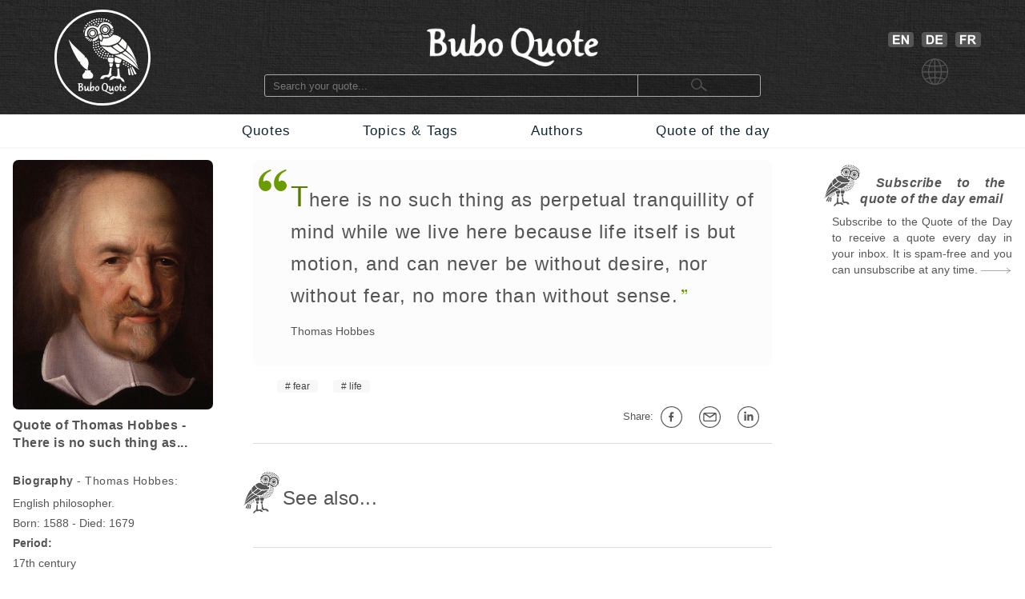

--- FILE ---
content_type: text/html; charset=utf-8
request_url: https://www.buboquote.com/en/quote/4113-hobbes-there-is-no-such-thing-as-perpetual-tranquillity-of-mind-while-we-live-here-because-life
body_size: 8627
content:
<!DOCTYPE html>
<html lang="en">
	<head>
        <title>There is no such thing as perpetual tranquillity of mind while we live here because life itself is but motion, and can n... - Hobbes</title>
		
		
<meta http-equiv="Content-Type" content="text/html;charset=utf-8" />
<base href="https://www.buboquote.com">

<link rel="preload" href="./images/grey_background.webp" as="image">
<link href="css/styles_all_0004.min.css" rel="stylesheet">
<link href="css/styles_icons.css" rel="stylesheet">

<link rel="apple-touch-icon" sizes="180x180" href="/apple-touch-icon.png">
<link rel="icon" type="image/png" sizes="32x32" href="/favicon-32x32.png">
<link rel="icon" type="image/png" sizes="16x16" href="/favicon-16x16.png">
<link rel="manifest" href="/site.webmanifest">
<link rel="mask-icon" href="/safari-pinned-tab.svg" color="#5bbad5">
<meta name="msapplication-TileColor" content="#ffc40d">
<meta name="theme-color" content="#ffffff">

		<meta name="description" content="&quot;There is no such thing as perpetual tranquillity of mind while we live here because life itself is but motion, and can never be without desire, nor without fear, no more than without sense.&quot; - Hobbes - Quote - Buboquote.com" />
		<meta name="robots" content="INDEX, FOLLOW" />
        			
		<meta property="og:title" content="Quote of Thomas Hobbes - There is no such thing as..." />
		<meta property="og:type" content="article" />
		<meta property="og:description" content="&quot;There is no such thing as perpetual tranquillity of mind while we live here because life itself is but motion, and can never be without desire, nor without fear, no more than without sense.&quot; - Thomas Hobbes" />
		<meta property="og:image" content="https://www.buboquote.com/images/author_picture/thomas-hobbes-citation-zitat-quote-at-buboquote-com.jpg"/>
		<meta property="og:url" content="https://www.buboquote.com/en/quote/4113-hobbes-there-is-no-such-thing-as-perpetual-tranquillity-of-mind-while-we-live-here-because-life"/>
		
		<meta property="og:locale" content="en_GB"><meta property="og:locale:alternate" content="de_DE"><meta property="og:locale:alternate" content="fr_FR">
		<link rel="image_src" href="https://www.buboquote.com/images/logo_share.png" />
		
		<link rel="canonical" href="https://www.buboquote.com/en/quote/4113-hobbes-there-is-no-such-thing-as-perpetual-tranquillity-of-mind-while-we-live-here-because-life"/>
        <link rel="alternate" hreflang="en" href="https://www.buboquote.com/en/quote/4113-hobbes-there-is-no-such-thing-as-perpetual-tranquillity-of-mind-while-we-live-here-because-life" />
		<link rel="alternate" hreflang="x-default" href="https://www.buboquote.com/en/quote/4113-hobbes-there-is-no-such-thing-as-perpetual-tranquillity-of-mind-while-we-live-here-because-life" />
        
        <meta name="keywords" content="quotation, maxim, proverb, translation, Quote, Hobbes, fear, life" />
		
        <meta name="viewport" content="width=device-width, initial-scale=1.0" />

        <script>history.replaceState(null, null, "https://www.buboquote.com/en/quote/4113-hobbes-there-is-no-such-thing-as-perpetual-tranquillity-of-mind-while-we-live-here-because-life")</script>
				<style>.form-control {  width:100%; height:25px; padding-left:3px; }</style>
              
	</head>	
	<body>
		<script>
  (function(i,s,o,g,r,a,m){i['GoogleAnalyticsObject']=r;i[r]=i[r]||function(){
  (i[r].q=i[r].q||[]).push(arguments)},i[r].l=1*new Date();a=s.createElement(o),
  m=s.getElementsByTagName(o)[0];a.async=1;a.src=g;m.parentNode.insertBefore(a,m)
  })(window,document,'script','https://www.google-analytics.com/analytics.js','ga');

  ga('create', 'UA-80776616-1', 'auto');
  ga('set', 'anonymizeIp', true);
  ga('send', 'pageview');

</script>        <!-- HEADER  -->
		<div class="header" style="background-image: url(./images/grey_background.webp); background-repeat:repeat; background-size: 400px 400px;">		
	<div class="container" style="min-height:143px;">
		<!-- COLUMN1  -->
		<div class="col1" >
			<a href="https://www.buboquote.com/en/index?clear_all_filters=1"><img src="images/logo.png" height="120" width="120" style="margin-top:12px; display: block; margin-left: auto; margin-right: auto; "  alt="Home" title="Home"></a>
		</div><!-- END COLUMN1  -->
		
		<!-- COLUMN2  -->
		<div class="col2">
			 	
			<img src="images/logo_text.png" alt="logo" height="53" width="214" style="margin-top: 30px; margin-bottom: 10px;display: block; margin-left: auto; margin-right: auto;">
			<form class="main_search"  action="https://www.buboquote.com/en/index" method="post">
				<input class="main_search" type="search"  placeholder="Search your quote... " name="search_value" required>
				<button type="submit" style="height:26px;font-size:12px;"> <img class="glass_icon" src="./images/small_glass.webp" width="20" height="16" style="" alt="Search..."> </button>
			</form>
			
		</div><!-- END COLUMN2  -->
		
		<!-- COLUMN3  -->
		<div class="col3" id="hc3" style="min-height:30px;">
			
			   
			<div style=" margin-top: 30px; display: flex; justify-content: center;">

				<a href="https://www.buboquote.com/en/quote/4113-hobbes-there-is-no-such-thing-as-perpetual-tranquillity-of-mind-while-we-live-here-because-life"><img width="32" height ="19" style=" margin: 10px 5px 0px 10px;" title="English" alt="English" src="images/icon_flag_gb.png"></a>
				<a href="https://www.buboquote.com/de/index"><img width="32" height ="19" style=" margin: 10px 5px 0px 5px;" title="German" alt="German" src="images/icon_flag_de.png"></a>
				<a href="https://www.buboquote.com/fr/index"><img width="32" height ="19" style=" margin: 10px 5px 0px 5px;" title="French" alt="French"  src="images/icon_flag_fr.png"></a>
			</div>
			<div style=" margin-top: 10px; display: flex; justify-content: center;">
				<img width="33" height ="33" title="language" alt="language" style="margin-left:5px" src="images/change_languages.png">
			</div>
		</div><!-- END COLUMN3  -->
	</div>
</div>                
        <!-- NAVBAR + HAM-NAVBAR -->

        <!-- NAVBAR -->
		<div class="nav-bar">
			<div class="container">
				<ul class="nav">
					<li><a href="https://www.buboquote.com/en/index?clear_all_filters=1" > Quotes </a></li>
					<li><a href="https://www.buboquote.com/en/search-by-tag">Topics & Tags </a></li>
                    <li><a href="https://www.buboquote.com/en/search-by-author"> Authors </a></li>
					<li><a href="https://www.buboquote.com/en/quote-of-the-day"> Quote of the day </a></li>
				</ul>
			</div>
		</div>

        <!-- NAVBAR -->
<link href="css/ham-nav_0001.css" rel="stylesheet">
<nav class="sticky">
    <div class="mobile_navbar">
        <div class="mobile_container nav-container">
            <input class="checkbox" type="checkbox" name="m" id="ham-menu" />
            <div class="h-lines">
                <span class="line line1"></span>
                <span class="line line2"></span>
                <span class="line line3"></span>
            </div>
            <div class="quote_link"><a href="https://www.buboquote.com/en/index?clear_all_filters=1">Quotes</a>
            </div>
            
        <div class="menu_icon_container">
            <a href="https://www.buboquote.com/en/search-by-tag">
                <img src="./images/icon_tag_small.webp" width="33" height="33" style="float:left;padding-top: 11px;padding-left: 7px;padding-right: 7px;" alt="Tag">
            </a>
            <a href="https://www.buboquote.com/en/search-by-author">
                <img src="./images/icon_author_small.webp" width="33" height="33" style="float:left;padding-top: 11px;padding-left: 7px;padding-right: 7px;" alt="Author">
            </a>
        </div>
            <div class="menu-items">
            <ul class="nav-list">
                <li><a href="https://www.buboquote.com/en/index?clear_all_filters=1">Quotes</a></li>

                <li><a href="https://www.buboquote.com/en/search-by-tag">Topics & Tags</a></li>
                <li><a href="https://www.buboquote.com/en/search-by-author">Authors</a></li>
                <li><a href="https://www.buboquote.com/en/quote-of-the-day">Quote of the day</a></li>
                <li><a href="https://www.buboquote.com/en/quote-of-the-day-subscription">Subscribe</a></li>
                <li>
                <a href="https://www.buboquote.com/en/quote/4113-hobbes-there-is-no-such-thing-as-perpetual-tranquillity-of-mind-while-we-live-here-because-life"><img width="32" height ="19" style=" margin: 10px 5px 0px 10px;" title="English" alt="English" src="images/icon_flag_gb.png"></a>
                <a href="https://www.buboquote.com/de/index"><img width="32" height ="19" style=" margin: 10px 5px 0px 5px;" title="German" alt="German" src="images/icon_flag_de.png"></a>
				<a href="https://www.buboquote.com/fr/index"><img width="32" height ="19" style=" margin: 10px 5px 0px 5px;" title="French" alt="French"  src="images/icon_flag_fr.png"></a>
            </li>

            <li style="font-size:0.8rem;">
                <a class="small-links" href="https://www.buboquote.com/en/about">About Us</a><br>
                <a class="small-links" href="https://www.buboquote.com/en/contact">Contact Us</a><br>
                <a class="small-links" href="https://www.buboquote.com/en/unsubscribe">Unsubscribe</a>
            </li>

                <li>
                <hr>
                <form class="nav_search"  action="https://www.buboquote.com/en/index" method="post">
                <input class="nav_search" type="search"  placeholder="Search your quote... " name="search_value" required>
				<button type="submit" style="height:26px;font-size:12px;"> <img class="glass_icon" src="./images/small_glass.webp" width="20" height="16" style="" alt="Search...">  </button>
			    </form>
                </li>
</ul>
            </div>
        </div>
    </div>
</nav> 
     

        <!-- CONTENT  -->
		<div class="content">
			<div class="container">
				
                <!-- COLUMN1  -->
                <div class="col1">
                    

					
					<script type="application/ld+json">{"@context":"https:\/\/schema.org\/","@type":"Person","name":"Thomas Hobbes","birthDate":"1588","deathDate":"1679","birthPlace":"United Kingdom","image":"https:\/\/www.buboquote.com\/images\/author_picture\/thomas-hobbes-citation-zitat-quote-at-buboquote-com.jpg","sameAs":"https:\/\/en.wikipedia.org\/wiki\/Thomas_Hobbes"}</script><script type="application/ld+json">{"@context":"https:\/\/schema.org\/","@type":"Quotation","creator":{"@type":"Person","name":"Thomas Hobbes","birthDate":"1588","deathDate":"1679","birthPlace":"United Kingdom","image":"https:\/\/www.buboquote.com\/images\/author_picture\/thomas-hobbes-citation-zitat-quote-at-buboquote-com.jpg","sameAs":"https:\/\/en.wikipedia.org\/wiki\/Thomas_Hobbes"},"text":"There is no such thing as perpetual tranquillity of mind while we live here because life itself is but motion, and can never be without desire, nor without fear, no more than without sense."}</script>					
					<a href="https://www.buboquote.com/en/author/179-hobbes">
                    <img src="images/author_picture/thomas-hobbes-citation-zitat-quote-at-buboquote-com.jpg" class="author_image" title="Thomas Hobbes" width="400" height="500" alt="Thomas Hobbes"> <br>
                    </a>
                            
					<div>
						<h1 style="font-size:1em; font-weight:bold; vertical-align:middle;line-height:22px;text-align:left;"> 
						Quote of Thomas Hobbes - There is no such thing as... </h1>
						<br>
														<h2 style="font-size:14px;"> <span style="font-weight:bold;">Biography</span> - Thomas Hobbes: </h2>
						
						
					</div>
					
					
                    <div style="font-size:14px; line-height: 25px;">
						
						English philosopher.<br>
						Born: 1588 - Died: 1679<br><b>Period:</b><br>17th century<br>16th century<br><b>Place of birth:</b> United Kingdom<br><img src="https://www.buboquote.com/images/maps/GB.webp" width="415" height ="415" title="United Kingdom-Quotes" alt="United Kingdom" class="country_image">
                    </div>
                    
				</div><!-- END COLUMN1  -->
                <!-- COLUMN2  -->
				<div class="col2">

				<div class="col-md-6 col-md-offset-3"  style="background-color:#fcfcfc; padding-right: 10px; -webkit-border-radius:8px; ">
                        <br>

    <p><div class="openQuoteLarge"></div>
<div style="margin-left:47px;margin-top:7px;margin-bottom:7px;"> <span class="quote_text" style="font-size: 24px;"><span class="initial">T</span>here is no such thing as perpetual tranquillity of mind while we live here because life itself is but motion, and can never be without desire, nor without fear, no more than without sense.</span><br> <div class="author"><a href="https://www.buboquote.com/en/author/179-hobbes" class="class_author_link">Thomas Hobbes</a></div></div><br>				</div>
                    
					<ul class="tags_simple"><li><a href="https://www.buboquote.com/en/quotes/tag/157-fear" >fear</a></li><li><a href="https://www.buboquote.com/en/quotes/tag/5-life" >life</a></li></ul>					<div style="text-align:right; font-size:13px;">
					<div class="sharing_container">
						
						<div class="btn-group" style="padding-right: 5px;">
							<span style="white-space:nowrap; line-height: 50px;">Share:&nbsp;<a class="btn btn-default btn-xs" target="_blank"
									title="on Facebook" href="https://www.facebook.com/sharer/sharer.php?u=https://www.buboquote.com/en/quote/4113-hobbes-there-is-no-such-thing-as-perpetual-tranquillity-of-mind-while-we-live-here-because-life"><div class="icon_share fb"></div></a>

							<a class="btn btn-default btn-xs" target="_blank" title="Share by e-mail"  href="mailto:?subject=Quote&amp;body=https://www.buboquote.com/en/quote/4113-hobbes-there-is-no-such-thing-as-perpetual-tranquillity-of-mind-while-we-live-here-because-life"><div class="icon_share mailto"></div></a>

							<a class="btn btn-default btn-xs" target="_blank" title="on LinkedIn" href="https://www.linkedin.com/shareArticle?mini=true&url=https://www.buboquote.com/en/quote/4113-hobbes-there-is-no-such-thing-as-perpetual-tranquillity-of-mind-while-we-live-here-because-life&title=quotation&summary=There is no such thing as perpetual tranquillity of mind while we live here because life itself is but motion, and can never be without desire, nor without fear, no more than without sense.&source="><div class="icon_share lnkdn"></div></a></span>
						</div>
					</div>
				</div>

<hr class="sep"/><br><img src="images/bubo.png" width="45" height="52" style="margin-bottom:-11px;margin-left:-12px;" alt="See also" title="See also">&nbsp;<h2 style="font-size: 1.5em; display:inline;">See also...</h2> <br><br><br><hr class="sep"/><br><a href="https://www.buboquote.com/en/quotes/tag/5-life" ><img src="images/tag_images/quotes-about-life.jpg" class="quote_image1" alt="Quotes for: life" title="Quotes for: life"></a><br><br><br>

				<img width="40" height="40" src="images/icon_quote_small.png" style="margin-left:-10px;margin-top:-4px;float:left;" alt="Quotes" title="Quotes"><div style="display: table-cell;padding-left: 5px;">
				<h2 style="font-size: 1.5em; display:inline;">Quotes about life:</h2>
			</div>
			<br><div style="margin-left: 30px;margin-top: 30px;"><div class="openQuote"></div><span class="quote_text"><a href="https://www.buboquote.com/en/quote/18716-watts-don-t-let-words-limit-the-possibilities-of-life" class="class_quote_link"><span class="initial">D</span>on't let words limit the possibilities of life.</a></span><br><div class="author"><a href="https://www.buboquote.com/en/author/35-watts" class="class_author_link">Alan Watts</a>&nbsp;/&nbsp;<div class="icon_small globus"></div></div><ul class="tags_simple" style="margin-left: -18px;"><li><a href="https://www.buboquote.com/en/quotes/tag/5-life">life</a></li><li><a href="https://www.buboquote.com/en/quotes/tag/241-limit">limit</a></li><li><a href="https://www.buboquote.com/en/quotes/tag/100-word">word</a></li></ul><div style="display:table;width:100%;float: right;padding-top:20px; padding-bottom:10px;">
				<div style="display:table-row;width:100%;">
				<div style="display:table-cell;width:6%;">
				</div>  
					<div style="display:table-cell;width:89%;">
					<div style="width:105px;margin: 0 auto;display:flex;">
		
					<a target="_blank" title="Share on Facebook" href="https://www.facebook.com/sharer/sharer.php?u=https://www.buboquote.com/en/quote/18716-watts-don-t-let-words-limit-the-possibilities-of-life"><div class="icon_share fb"></div></a>
					<a target="_blank" title="Share by e-mail" href="mailto:?subject=Quote&amp;body=https://www.buboquote.com/en/quote/18716-watts-don-t-let-words-limit-the-possibilities-of-life"><div class="icon_share mailto"></div></a>
					<a target="_blank" title="Share on LinkedIn" href="https://www.linkedin.com/shareArticle?mini=true&url=https://www.buboquote.com/en/quote/18716-watts-don-t-let-words-limit-the-possibilities-of-life&title=&summary=&source="><div class="icon_share lnkdn"></div></a></div>
				</div> 
				<div style="display:table-cell;width:5%;">

				</div>  
				</div>
				</div><br><br><br><a href="https://www.buboquote.com/en/quote/18716-watts-don-t-let-words-limit-the-possibilities-of-life" title="View quote"><div class="arrow1"></div></a><br></div><br><div style="margin-left: 30px;margin-top: 30px;"><div class="openQuote"></div><span class="quote_text"><a href="https://www.buboquote.com/en/quote/30-goethe-as-soon-as-you-trust-yourself-you-will-know-how-to-live" class="class_quote_link"><span class="initial">A</span>s soon as you trust yourself, you will know how to live.</a></span><br><div class="author"><a href="https://www.buboquote.com/en/author/1-goethe" class="class_author_link">Johann Wolfgang von Goethe</a> - <a href="https://www.buboquote.com/en/author/1-goethe?&amp;source_id%5B%5D=1" class="class_author_link">Faust: A Tragedy</a>&nbsp;/&nbsp;<div class="icon_small globus"></div></div><ul class="tags_simple" style="margin-left: -18px;"><li><a href="https://www.buboquote.com/en/quotes/tag/5-life">life</a></li><li><a href="https://www.buboquote.com/en/quotes/tag/30-self-confidence">self-confidence</a></li></ul><div style="display:table;width:100%;float: right;padding-top:20px; padding-bottom:10px;">
				<div style="display:table-row;width:100%;">
				<div style="display:table-cell;width:6%;">
				</div>  
					<div style="display:table-cell;width:89%;">
					<div style="width:105px;margin: 0 auto;display:flex;">
		
					<a target="_blank" title="Share on Facebook" href="https://www.facebook.com/sharer/sharer.php?u=https://www.buboquote.com/en/quote/30-goethe-as-soon-as-you-trust-yourself-you-will-know-how-to-live"><div class="icon_share fb"></div></a>
					<a target="_blank" title="Share by e-mail" href="mailto:?subject=Quote&amp;body=https://www.buboquote.com/en/quote/30-goethe-as-soon-as-you-trust-yourself-you-will-know-how-to-live"><div class="icon_share mailto"></div></a>
					<a target="_blank" title="Share on LinkedIn" href="https://www.linkedin.com/shareArticle?mini=true&url=https://www.buboquote.com/en/quote/30-goethe-as-soon-as-you-trust-yourself-you-will-know-how-to-live&title=&summary=&source="><div class="icon_share lnkdn"></div></a></div>
				</div> 
				<div style="display:table-cell;width:5%;">

				</div>  
				</div>
				</div><br><br><br><a href="https://www.buboquote.com/en/quote/30-goethe-as-soon-as-you-trust-yourself-you-will-know-how-to-live" title="View quote"><div class="arrow1"></div></a><br></div><br><div style="margin-left: 30px;margin-top: 30px;"><div class="openQuote"></div><span class="quote_text"><a href="https://www.buboquote.com/en/quote/11413-chamfort-man-arrives-a-novice-at-every-age-of-life" class="class_quote_link"><span class="initial">M</span>an arrives as a novice at each age of his life.</a></span><br><div class="author"><a href="https://www.buboquote.com/en/author/107-chamfort" class="class_author_link">Nicolas Chamfort</a> - <a href="https://www.buboquote.com/en/author/107-chamfort?&amp;source_id%5B%5D=72" class="class_author_link">Maximes et pensées</a>&nbsp;/&nbsp;<div class="icon_small globus"></div></div><ul class="tags_simple" style="margin-left: -18px;"><li><a href="https://www.buboquote.com/en/quotes/tag/214-age">Age</a></li><li><a href="https://www.buboquote.com/en/quotes/tag/5-life">life</a></li><li><a href="https://www.buboquote.com/en/quotes/tag/208-man-human">Man</a></li></ul><div style="display:table;width:100%;float: right;padding-top:20px; padding-bottom:10px;">
				<div style="display:table-row;width:100%;">
				<div style="display:table-cell;width:6%;">
				</div>  
					<div style="display:table-cell;width:89%;">
					<div style="width:105px;margin: 0 auto;display:flex;">
		
					<a target="_blank" title="Share on Facebook" href="https://www.facebook.com/sharer/sharer.php?u=https://www.buboquote.com/en/quote/11413-chamfort-man-arrives-a-novice-at-every-age-of-life"><div class="icon_share fb"></div></a>
					<a target="_blank" title="Share by e-mail" href="mailto:?subject=Quote&amp;body=https://www.buboquote.com/en/quote/11413-chamfort-man-arrives-a-novice-at-every-age-of-life"><div class="icon_share mailto"></div></a>
					<a target="_blank" title="Share on LinkedIn" href="https://www.linkedin.com/shareArticle?mini=true&url=https://www.buboquote.com/en/quote/11413-chamfort-man-arrives-a-novice-at-every-age-of-life&title=&summary=&source="><div class="icon_share lnkdn"></div></a></div>
				</div> 
				<div style="display:table-cell;width:5%;">

				</div>  
				</div>
				</div><br><br><br><a href="https://www.buboquote.com/en/quote/11413-chamfort-man-arrives-a-novice-at-every-age-of-life" title="View quote"><div class="arrow1"></div></a><br></div><br><div style="margin-left: 30px;margin-top: 30px;"><div class="openQuote"></div><span class="quote_text"><a href="https://www.buboquote.com/en/quote/12924-seneca-a-happy-life-therefore-is-one-which-is-in-accordance-with-its-own-nature" class="class_quote_link"><span class="initial">A</span> happy life, therefore, is one which is in accordance with its own nature.</a></span><br><div class="author"><a href="https://www.buboquote.com/en/author/117-seneca" class="class_author_link">Seneca</a> - <a href="https://www.buboquote.com/en/author/117-seneca?&amp;source_id%5B%5D=296" class="class_author_link">De Vita Beata</a>&nbsp;/&nbsp;<div class="icon_small globus"></div></div><ul class="tags_simple" style="margin-left: -18px;"><li><a href="https://www.buboquote.com/en/quotes/tag/37-happiness">happiness</a></li><li><a href="https://www.buboquote.com/en/quotes/tag/5-life">life</a></li><li><a href="https://www.buboquote.com/en/quotes/tag/154-oneself">oneself</a></li></ul><div style="display:table;width:100%;float: right;padding-top:20px; padding-bottom:10px;">
				<div style="display:table-row;width:100%;">
				<div style="display:table-cell;width:6%;">
				</div>  
					<div style="display:table-cell;width:89%;">
					<div style="width:105px;margin: 0 auto;display:flex;">
		
					<a target="_blank" title="Share on Facebook" href="https://www.facebook.com/sharer/sharer.php?u=https://www.buboquote.com/en/quote/12924-seneca-a-happy-life-therefore-is-one-which-is-in-accordance-with-its-own-nature"><div class="icon_share fb"></div></a>
					<a target="_blank" title="Share by e-mail" href="mailto:?subject=Quote&amp;body=https://www.buboquote.com/en/quote/12924-seneca-a-happy-life-therefore-is-one-which-is-in-accordance-with-its-own-nature"><div class="icon_share mailto"></div></a>
					<a target="_blank" title="Share on LinkedIn" href="https://www.linkedin.com/shareArticle?mini=true&url=https://www.buboquote.com/en/quote/12924-seneca-a-happy-life-therefore-is-one-which-is-in-accordance-with-its-own-nature&title=&summary=&source="><div class="icon_share lnkdn"></div></a></div>
				</div> 
				<div style="display:table-cell;width:5%;">

				</div>  
				</div>
				</div><br><br><br><a href="https://www.buboquote.com/en/quote/12924-seneca-a-happy-life-therefore-is-one-which-is-in-accordance-with-its-own-nature" title="View quote"><div class="arrow1"></div></a><br></div><br><div style="margin-left: 30px;margin-top: 30px;"><div class="openQuote"></div><span class="quote_text"><a href="https://www.buboquote.com/en/quote/384-gandhi-there-is-more-to-life-than-increasing-its-speed" class="class_quote_link"><span class="initial">T</span>here is more to life than increasing its speed.</a></span><br><div class="author"><a href="https://www.buboquote.com/en/author/16-gandhi" class="class_author_link">Mahatma Gandhi</a>&nbsp;/&nbsp;<div class="icon_small globus"></div></div><ul class="tags_simple" style="margin-left: -18px;"><li><a href="https://www.buboquote.com/en/quotes/tag/5-life">life</a></li></ul><div style="display:table;width:100%;float: right;padding-top:20px; padding-bottom:10px;">
				<div style="display:table-row;width:100%;">
				<div style="display:table-cell;width:6%;">
				</div>  
					<div style="display:table-cell;width:89%;">
					<div style="width:105px;margin: 0 auto;display:flex;">
		
					<a target="_blank" title="Share on Facebook" href="https://www.facebook.com/sharer/sharer.php?u=https://www.buboquote.com/en/quote/384-gandhi-there-is-more-to-life-than-increasing-its-speed"><div class="icon_share fb"></div></a>
					<a target="_blank" title="Share by e-mail" href="mailto:?subject=Quote&amp;body=https://www.buboquote.com/en/quote/384-gandhi-there-is-more-to-life-than-increasing-its-speed"><div class="icon_share mailto"></div></a>
					<a target="_blank" title="Share on LinkedIn" href="https://www.linkedin.com/shareArticle?mini=true&url=https://www.buboquote.com/en/quote/384-gandhi-there-is-more-to-life-than-increasing-its-speed&title=&summary=&source="><div class="icon_share lnkdn"></div></a></div>
				</div> 
				<div style="display:table-cell;width:5%;">

				</div>  
				</div>
				</div><br><br><br><a href="https://www.buboquote.com/en/quote/384-gandhi-there-is-more-to-life-than-increasing-its-speed" title="View quote"><div class="arrow1"></div></a><br></div><br><div style="margin-left: 30px;margin-top: 30px;"><div class="openQuote"></div><span class="quote_text"><a href="https://www.buboquote.com/en/quote/3251-pierson-to-live-means-to-love-but-above-all-to-love-life" class="class_quote_link"><span class="initial">T</span>o live means to love, but above all, to love life.</a></span><br><div class="author"><a href="https://www.buboquote.com/en/author/131-pierson" class="class_author_link">Blanche Pierson</a>&nbsp;/&nbsp;<div class="icon_small globus"></div></div><ul class="tags_simple" style="margin-left: -18px;"><li><a href="https://www.buboquote.com/en/quotes/tag/5-life">life</a></li><li><a href="https://www.buboquote.com/en/quotes/tag/2-love">love</a></li><li><a href="https://www.buboquote.com/en/quotes/tag/13-to-live">to live</a></li></ul><div style="display:table;width:100%;float: right;padding-top:20px; padding-bottom:10px;">
				<div style="display:table-row;width:100%;">
				<div style="display:table-cell;width:6%;">
				</div>  
					<div style="display:table-cell;width:89%;">
					<div style="width:105px;margin: 0 auto;display:flex;">
		
					<a target="_blank" title="Share on Facebook" href="https://www.facebook.com/sharer/sharer.php?u=https://www.buboquote.com/en/quote/3251-pierson-to-live-means-to-love-but-above-all-to-love-life"><div class="icon_share fb"></div></a>
					<a target="_blank" title="Share by e-mail" href="mailto:?subject=Quote&amp;body=https://www.buboquote.com/en/quote/3251-pierson-to-live-means-to-love-but-above-all-to-love-life"><div class="icon_share mailto"></div></a>
					<a target="_blank" title="Share on LinkedIn" href="https://www.linkedin.com/shareArticle?mini=true&url=https://www.buboquote.com/en/quote/3251-pierson-to-live-means-to-love-but-above-all-to-love-life&title=&summary=&source="><div class="icon_share lnkdn"></div></a></div>
				</div> 
				<div style="display:table-cell;width:5%;">

				</div>  
				</div>
				</div><br><br><br><a href="https://www.buboquote.com/en/quote/3251-pierson-to-live-means-to-love-but-above-all-to-love-life" title="View quote"><div class="arrow1"></div></a><br><br><br><div style="width:100%;height:42px;"><div class="other_page_button"><a href="https://www.buboquote.com/en/quotes/tag/5-life" > All about life...</a></div></div><br><br></div><br><hr class="sep"/><br><a href="https://www.buboquote.com/en/quotes/tag/157-fear" ><img src="images/tag_images/quotes-about-fear.jpg" class="quote_image1" alt="Quotes for: fear" title="Quotes for: fear"></a><br><br><br>

				<img width="40" height="40" src="images/icon_quote_small.png" style="margin-left:-10px;margin-top:-4px;float:left;" alt="Quotes" title="Quotes"><div style="display: table-cell;padding-left: 5px;">
				<h2 style="font-size: 1.5em; display:inline;">Quotes about fear:</h2>
			</div>
			<br><div style="margin-left: 30px;margin-top: 30px;"><div class="openQuote"></div><span class="quote_text"><a href="https://www.buboquote.com/en/quote/4621-boileau-despreaux-often-the-fear-of-one-evil-leads-us-into-a-worse" class="class_quote_link"><span class="initial">O</span>ften the fear of one evil leads us into a worse.</a></span><br><div class="author"><a href="https://www.buboquote.com/en/author/17-boileau-despreaux" class="class_author_link">Nicolas Boileau-Despréaux</a> - <a href="https://www.buboquote.com/en/author/17-boileau-despreaux?&amp;source_id%5B%5D=26" class="class_author_link">L'Art poétique</a>&nbsp;/&nbsp;<div class="icon_small globus"></div></div><ul class="tags_simple" style="margin-left: -18px;"><li><a href="https://www.buboquote.com/en/quotes/tag/136-evil">evil</a></li><li><a href="https://www.buboquote.com/en/quotes/tag/157-fear">fear</a></li></ul><div style="display:table;width:100%;float: right;padding-top:20px; padding-bottom:10px;">
				<div style="display:table-row;width:100%;">
				<div style="display:table-cell;width:6%;">
				</div>  
					<div style="display:table-cell;width:89%;">
					<div style="width:105px;margin: 0 auto;display:flex;">
		
					<a target="_blank" title="Share on Facebook" href="https://www.facebook.com/sharer/sharer.php?u=https://www.buboquote.com/en/quote/4621-boileau-despreaux-often-the-fear-of-one-evil-leads-us-into-a-worse"><div class="icon_share fb"></div></a>
					<a target="_blank" title="Share by e-mail" href="mailto:?subject=Quote&amp;body=https://www.buboquote.com/en/quote/4621-boileau-despreaux-often-the-fear-of-one-evil-leads-us-into-a-worse"><div class="icon_share mailto"></div></a>
					<a target="_blank" title="Share on LinkedIn" href="https://www.linkedin.com/shareArticle?mini=true&url=https://www.buboquote.com/en/quote/4621-boileau-despreaux-often-the-fear-of-one-evil-leads-us-into-a-worse&title=&summary=&source="><div class="icon_share lnkdn"></div></a></div>
				</div> 
				<div style="display:table-cell;width:5%;">

				</div>  
				</div>
				</div><br><br><br><a href="https://www.buboquote.com/en/quote/4621-boileau-despreaux-often-the-fear-of-one-evil-leads-us-into-a-worse" title="View quote"><div class="arrow1"></div></a><br></div><br><div style="margin-left: 30px;margin-top: 30px;"><div class="openQuote"></div><span class="quote_text"><a href="https://www.buboquote.com/en/quote/4375-russell-to-conquer-fear-is-the-beginning-of-wisdom" class="class_quote_link"><span class="initial">T</span>o conquer fear is the beginning of wisdom.</a></span><br><div class="author"><a href="https://www.buboquote.com/en/author/47-russell" class="class_author_link">Bertrand Russell</a>&nbsp;/&nbsp;<div class="icon_small globus"></div></div><ul class="tags_simple" style="margin-left: -18px;"><li><a href="https://www.buboquote.com/en/quotes/tag/157-fear">fear</a></li><li><a href="https://www.buboquote.com/en/quotes/tag/26-wisdom">wisdom</a></li></ul><div style="display:table;width:100%;float: right;padding-top:20px; padding-bottom:10px;">
				<div style="display:table-row;width:100%;">
				<div style="display:table-cell;width:6%;">
				</div>  
					<div style="display:table-cell;width:89%;">
					<div style="width:105px;margin: 0 auto;display:flex;">
		
					<a target="_blank" title="Share on Facebook" href="https://www.facebook.com/sharer/sharer.php?u=https://www.buboquote.com/en/quote/4375-russell-to-conquer-fear-is-the-beginning-of-wisdom"><div class="icon_share fb"></div></a>
					<a target="_blank" title="Share by e-mail" href="mailto:?subject=Quote&amp;body=https://www.buboquote.com/en/quote/4375-russell-to-conquer-fear-is-the-beginning-of-wisdom"><div class="icon_share mailto"></div></a>
					<a target="_blank" title="Share on LinkedIn" href="https://www.linkedin.com/shareArticle?mini=true&url=https://www.buboquote.com/en/quote/4375-russell-to-conquer-fear-is-the-beginning-of-wisdom&title=&summary=&source="><div class="icon_share lnkdn"></div></a></div>
				</div> 
				<div style="display:table-cell;width:5%;">

				</div>  
				</div>
				</div><br><br><br><a href="https://www.buboquote.com/en/quote/4375-russell-to-conquer-fear-is-the-beginning-of-wisdom" title="View quote"><div class="arrow1"></div></a><br></div><br><div style="margin-left: 30px;margin-top: 30px;"><div class="openQuote"></div><span class="quote_text"><a href="https://www.buboquote.com/en/quote/4583-mandela-i-learned-that-courage-was-not-the-absence-of-fear-but-the-triumph-over-it-the-brave-man" class="class_quote_link"><span class="initial">I</span> learned that courage was not the absence of fear, but the triumph over it. The brave man is not he who does not feel afraid, but he who conquers that fear.</a></span><br><div class="author"><a href="https://www.buboquote.com/en/author/192-mandela" class="class_author_link">Nelson Mandela</a>&nbsp;/&nbsp;<div class="icon_small globus"></div></div><ul class="tags_simple" style="margin-left: -18px;"><li><a href="https://www.buboquote.com/en/quotes/tag/23-courage">courage</a></li><li><a href="https://www.buboquote.com/en/quotes/tag/157-fear">fear</a></li><li><a href="https://www.buboquote.com/en/quotes/tag/12-to-learn">to learn</a></li></ul><div style="display:table;width:100%;float: right;padding-top:20px; padding-bottom:10px;">
				<div style="display:table-row;width:100%;">
				<div style="display:table-cell;width:6%;">
				</div>  
					<div style="display:table-cell;width:89%;">
					<div style="width:105px;margin: 0 auto;display:flex;">
		
					<a target="_blank" title="Share on Facebook" href="https://www.facebook.com/sharer/sharer.php?u=https://www.buboquote.com/en/quote/4583-mandela-i-learned-that-courage-was-not-the-absence-of-fear-but-the-triumph-over-it-the-brave-man"><div class="icon_share fb"></div></a>
					<a target="_blank" title="Share by e-mail" href="mailto:?subject=Quote&amp;body=https://www.buboquote.com/en/quote/4583-mandela-i-learned-that-courage-was-not-the-absence-of-fear-but-the-triumph-over-it-the-brave-man"><div class="icon_share mailto"></div></a>
					<a target="_blank" title="Share on LinkedIn" href="https://www.linkedin.com/shareArticle?mini=true&url=https://www.buboquote.com/en/quote/4583-mandela-i-learned-that-courage-was-not-the-absence-of-fear-but-the-triumph-over-it-the-brave-man&title=&summary=&source="><div class="icon_share lnkdn"></div></a></div>
				</div> 
				<div style="display:table-cell;width:5%;">

				</div>  
				</div>
				</div><br><br><br><a href="https://www.buboquote.com/en/quote/4583-mandela-i-learned-that-courage-was-not-the-absence-of-fear-but-the-triumph-over-it-the-brave-man" title="View quote"><div class="arrow1"></div></a><br></div><br><div style="margin-left: 30px;margin-top: 30px;"><div class="openQuote"></div><span class="quote_text"><a href="https://www.buboquote.com/en/quote/76-spinoza-fear-cannot-be-without-hope-nor-hope-without-fear" class="class_quote_link"><span class="initial">F</span>ear cannot be without hope nor hope without fear.</a></span><br><div class="author"><a href="https://www.buboquote.com/en/author/22-spinoza" class="class_author_link">Baruch Spinoza</a> - <a href="https://www.buboquote.com/en/author/22-spinoza?&amp;source_id%5B%5D=32" class="class_author_link">Ethics</a>&nbsp;/&nbsp;<div class="icon_small globus"></div></div><ul class="tags_simple" style="margin-left: -18px;"><li><a href="https://www.buboquote.com/en/quotes/tag/157-fear">fear</a></li><li><a href="https://www.buboquote.com/en/quotes/tag/70-hope">hope</a></li></ul><div style="display:table;width:100%;float: right;padding-top:20px; padding-bottom:10px;">
				<div style="display:table-row;width:100%;">
				<div style="display:table-cell;width:6%;">
				</div>  
					<div style="display:table-cell;width:89%;">
					<div style="width:105px;margin: 0 auto;display:flex;">
		
					<a target="_blank" title="Share on Facebook" href="https://www.facebook.com/sharer/sharer.php?u=https://www.buboquote.com/en/quote/76-spinoza-fear-cannot-be-without-hope-nor-hope-without-fear"><div class="icon_share fb"></div></a>
					<a target="_blank" title="Share by e-mail" href="mailto:?subject=Quote&amp;body=https://www.buboquote.com/en/quote/76-spinoza-fear-cannot-be-without-hope-nor-hope-without-fear"><div class="icon_share mailto"></div></a>
					<a target="_blank" title="Share on LinkedIn" href="https://www.linkedin.com/shareArticle?mini=true&url=https://www.buboquote.com/en/quote/76-spinoza-fear-cannot-be-without-hope-nor-hope-without-fear&title=&summary=&source="><div class="icon_share lnkdn"></div></a></div>
				</div> 
				<div style="display:table-cell;width:5%;">

				</div>  
				</div>
				</div><br><br><br><a href="https://www.buboquote.com/en/quote/76-spinoza-fear-cannot-be-without-hope-nor-hope-without-fear" title="View quote"><div class="arrow1"></div></a><br></div><br><div style="margin-left: 30px;margin-top: 30px;"><div class="openQuote"></div><span class="quote_text"><a href="https://www.buboquote.com/en/quote/7841-hume-a-propensity-to-hope-and-joy-is-real-riches-one-to-fear-and-sorrow-real-poverty" class="class_quote_link"><span class="initial">A</span> propensity to hope and joy is real riches: One to fear and sorrow, real poverty.</a></span><br><div class="author"><a href="https://www.buboquote.com/en/author/181-hume" class="class_author_link">David Hume</a> - <a href="https://www.buboquote.com/en/author/181-hume?&amp;source_id%5B%5D=295" class="class_author_link">Essays, Moral, Political, and Literary</a>&nbsp;/&nbsp;<div class="icon_small globus"></div></div><ul class="tags_simple" style="margin-left: -18px;"><li><a href="https://www.buboquote.com/en/quotes/tag/157-fear">fear</a></li><li><a href="https://www.buboquote.com/en/quotes/tag/70-hope">hope</a></li><li><a href="https://www.buboquote.com/en/quotes/tag/166-joy">joy</a></li><li><a href="https://www.buboquote.com/en/quotes/tag/186-poverty">poverty</a></li><li><a href="https://www.buboquote.com/en/quotes/tag/62-rich">wealth</a></li></ul><div style="display:table;width:100%;float: right;padding-top:20px; padding-bottom:10px;">
				<div style="display:table-row;width:100%;">
				<div style="display:table-cell;width:6%;">
				</div>  
					<div style="display:table-cell;width:89%;">
					<div style="width:105px;margin: 0 auto;display:flex;">
		
					<a target="_blank" title="Share on Facebook" href="https://www.facebook.com/sharer/sharer.php?u=https://www.buboquote.com/en/quote/7841-hume-a-propensity-to-hope-and-joy-is-real-riches-one-to-fear-and-sorrow-real-poverty"><div class="icon_share fb"></div></a>
					<a target="_blank" title="Share by e-mail" href="mailto:?subject=Quote&amp;body=https://www.buboquote.com/en/quote/7841-hume-a-propensity-to-hope-and-joy-is-real-riches-one-to-fear-and-sorrow-real-poverty"><div class="icon_share mailto"></div></a>
					<a target="_blank" title="Share on LinkedIn" href="https://www.linkedin.com/shareArticle?mini=true&url=https://www.buboquote.com/en/quote/7841-hume-a-propensity-to-hope-and-joy-is-real-riches-one-to-fear-and-sorrow-real-poverty&title=&summary=&source="><div class="icon_share lnkdn"></div></a></div>
				</div> 
				<div style="display:table-cell;width:5%;">

				</div>  
				</div>
				</div><br><br><br><a href="https://www.buboquote.com/en/quote/7841-hume-a-propensity-to-hope-and-joy-is-real-riches-one-to-fear-and-sorrow-real-poverty" title="View quote"><div class="arrow1"></div></a><br></div><br><div style="margin-left: 30px;margin-top: 30px;"><div class="openQuote"></div><span class="quote_text"><a href="https://www.buboquote.com/en/quote/1115-shaw-liberty-means-responsibility-that-is-why-most-men-dread-it" class="class_quote_link"><span class="initial">L</span>iberty means responsibility. That is why most men dread it.</a></span><br><div class="author"><a href="https://www.buboquote.com/en/author/74-shaw" class="class_author_link">George Bernard Shaw</a> - <a href="https://www.buboquote.com/en/author/74-shaw?&amp;source_id%5B%5D=173" class="class_author_link">Man and Superman</a>&nbsp;/&nbsp;<div class="icon_small globus"></div></div><ul class="tags_simple" style="margin-left: -18px;"><li><a href="https://www.buboquote.com/en/quotes/tag/157-fear">fear</a></li><li><a href="https://www.buboquote.com/en/quotes/tag/71-freedom">freedom</a></li><li><a href="https://www.buboquote.com/en/quotes/tag/208-man-human">Man</a></li><li><a href="https://www.buboquote.com/en/quotes/tag/187-responsibility">responsibility</a></li></ul><div style="display:table;width:100%;float: right;padding-top:20px; padding-bottom:10px;">
				<div style="display:table-row;width:100%;">
				<div style="display:table-cell;width:6%;">
				</div>  
					<div style="display:table-cell;width:89%;">
					<div style="width:105px;margin: 0 auto;display:flex;">
		
					<a target="_blank" title="Share on Facebook" href="https://www.facebook.com/sharer/sharer.php?u=https://www.buboquote.com/en/quote/1115-shaw-liberty-means-responsibility-that-is-why-most-men-dread-it"><div class="icon_share fb"></div></a>
					<a target="_blank" title="Share by e-mail" href="mailto:?subject=Quote&amp;body=https://www.buboquote.com/en/quote/1115-shaw-liberty-means-responsibility-that-is-why-most-men-dread-it"><div class="icon_share mailto"></div></a>
					<a target="_blank" title="Share on LinkedIn" href="https://www.linkedin.com/shareArticle?mini=true&url=https://www.buboquote.com/en/quote/1115-shaw-liberty-means-responsibility-that-is-why-most-men-dread-it&title=&summary=&source="><div class="icon_share lnkdn"></div></a></div>
				</div> 
				<div style="display:table-cell;width:5%;">

				</div>  
				</div>
				</div><br><br><br><a href="https://www.buboquote.com/en/quote/1115-shaw-liberty-means-responsibility-that-is-why-most-men-dread-it" title="View quote"><div class="arrow1"></div></a><br><br><br><div style="width:100%;height:42px;"><div class="other_page_button"><a href="https://www.buboquote.com/en/quotes/tag/157-fear" > All about fear...</a></div></div><br><br></div><br><hr class="sep"/><br>

					<img width="40"  height="40" src="images/icon_quote_small.png" style="margin-left:-10px;margin-top:-4px;float:left;" alt="Quotes" title="Quotes">

					<div style="display: table-cell;padding-left: 5px;">
					<h2 style="font-size: 1.5em; display:inline;">Thomas Hobbes also said...</h2>
				</div>

				<br><div style="margin-left: 30px;margin-top: 30px;"><div class="openQuote"></div><span class="quote_text"><a href="https://www.buboquote.com/en/quote/4426-hobbes-no-man-s-error-becomes-his-own-law-nor-obliges-him-to-persist-in-it" class="class_quote_link"><span class="initial">N</span>o man's error becomes his own Law; nor obliges him to persist in it.</a></span><br><div class="author"><a href="https://www.buboquote.com/en/author/179-hobbes" class="class_author_link">Thomas Hobbes</a> - <a href="https://www.buboquote.com/en/author/179-hobbes?&amp;source_id%5B%5D=121" class="class_author_link">Leviathan</a>&nbsp;/&nbsp;<div class="icon_small globus"></div></div><ul class="tags_simple" style="margin-left: -18px;"><li><a href="https://www.buboquote.com/en/quotes/tag/103-law" >law</a></li><li><a href="https://www.buboquote.com/en/quotes/tag/6-mistake" >mistake</a></li></ul><div style="display:table;width:100%;float: right;padding-top:20px; padding-bottom:10px;">
        <div style="display:table-row;width:100%;">
           <div style="display:table-cell;width:6%;">
           </div>  
            <div style="display:table-cell;width:89%;">
			<div style="width:105px;margin: 0 auto;display:flex;">
		
            <a target="_blank" title="Share on Facebook" href="https://www.facebook.com/sharer/sharer.php?u=https://www.buboquote.com/en/quote/4426-hobbes-no-man-s-error-becomes-his-own-law-nor-obliges-him-to-persist-in-it"><div class="icon_share fb"></div></a>
            <a target="_blank" title="Share by e-mail" href="mailto:?subject=Quote&amp;body=https://www.buboquote.com/en/quote/4426-hobbes-no-man-s-error-becomes-his-own-law-nor-obliges-him-to-persist-in-it"><div class="icon_share mailto"></div></a>
            <a target="_blank" title="Share on LinkedIn" href="https://www.linkedin.com/shareArticle?mini=true&url=https://www.buboquote.com/en/quote/4426-hobbes-no-man-s-error-becomes-his-own-law-nor-obliges-him-to-persist-in-it&title=&summary=&source="><div class="icon_share lnkdn"></div></a></div>
		</div> 
		<div style="display:table-cell;width:5%;">
		</div>  
		</div>
		</div></div><br><br><br><br><a href="https://www.buboquote.com/en/quote/4426-hobbes-no-man-s-error-becomes-his-own-law-nor-obliges-him-to-persist-in-it" title="View quote"><div class="arrow1"></div></a><br><div style="margin-left: 30px;margin-top: 30px;"><div class="openQuote"></div><span class="quote_text"><a href="https://www.buboquote.com/en/quote/4557-hobbes-leisure-is-the-mother-of-philosophy" class="class_quote_link"><span class="initial">L</span>eisure is the mother of philosophy.</a></span><br><div class="author"><a href="https://www.buboquote.com/en/author/179-hobbes" class="class_author_link">Thomas Hobbes</a>&nbsp;/&nbsp;<div class="icon_small globus"></div></div><ul class="tags_simple" style="margin-left: -18px;"><li><a href="https://www.buboquote.com/en/quotes/tag/21-philosophy" >philosophy</a></li></ul><div style="display:table;width:100%;float: right;padding-top:20px; padding-bottom:10px;">
        <div style="display:table-row;width:100%;">
           <div style="display:table-cell;width:6%;">
           </div>  
            <div style="display:table-cell;width:89%;">
			<div style="width:105px;margin: 0 auto;display:flex;">
		
            <a target="_blank" title="Share on Facebook" href="https://www.facebook.com/sharer/sharer.php?u=https://www.buboquote.com/en/quote/4557-hobbes-leisure-is-the-mother-of-philosophy"><div class="icon_share fb"></div></a>
            <a target="_blank" title="Share by e-mail" href="mailto:?subject=Quote&amp;body=https://www.buboquote.com/en/quote/4557-hobbes-leisure-is-the-mother-of-philosophy"><div class="icon_share mailto"></div></a>
            <a target="_blank" title="Share on LinkedIn" href="https://www.linkedin.com/shareArticle?mini=true&url=https://www.buboquote.com/en/quote/4557-hobbes-leisure-is-the-mother-of-philosophy&title=&summary=&source="><div class="icon_share lnkdn"></div></a></div>
		</div> 
		<div style="display:table-cell;width:5%;">
		</div>  
		</div>
		</div></div><br><br><br><br><a href="https://www.buboquote.com/en/quote/4557-hobbes-leisure-is-the-mother-of-philosophy" title="View quote"><div class="arrow1"></div></a><br><div style="margin-left: 30px;margin-top: 30px;"><div class="openQuote"></div><span class="quote_text"><a href="https://www.buboquote.com/en/quote/4247-hobbes-it-is-not-wisdom-but-authority-that-makes-a-law" class="class_quote_link"><span class="initial">I</span>t is not wisdom but Authority that makes a law.</a></span><br><div class="author"><a href="https://www.buboquote.com/en/author/179-hobbes" class="class_author_link">Thomas Hobbes</a>&nbsp;/&nbsp;<div class="icon_small globus"></div></div><ul class="tags_simple" style="margin-left: -18px;"><li><a href="https://www.buboquote.com/en/quotes/tag/250-authority" >authority</a></li><li><a href="https://www.buboquote.com/en/quotes/tag/103-law" >law</a></li><li><a href="https://www.buboquote.com/en/quotes/tag/26-wisdom" >wisdom</a></li></ul><div style="display:table;width:100%;float: right;padding-top:20px; padding-bottom:10px;">
        <div style="display:table-row;width:100%;">
           <div style="display:table-cell;width:6%;">
           </div>  
            <div style="display:table-cell;width:89%;">
			<div style="width:105px;margin: 0 auto;display:flex;">
		
            <a target="_blank" title="Share on Facebook" href="https://www.facebook.com/sharer/sharer.php?u=https://www.buboquote.com/en/quote/4247-hobbes-it-is-not-wisdom-but-authority-that-makes-a-law"><div class="icon_share fb"></div></a>
            <a target="_blank" title="Share by e-mail" href="mailto:?subject=Quote&amp;body=https://www.buboquote.com/en/quote/4247-hobbes-it-is-not-wisdom-but-authority-that-makes-a-law"><div class="icon_share mailto"></div></a>
            <a target="_blank" title="Share on LinkedIn" href="https://www.linkedin.com/shareArticle?mini=true&url=https://www.buboquote.com/en/quote/4247-hobbes-it-is-not-wisdom-but-authority-that-makes-a-law&title=&summary=&source="><div class="icon_share lnkdn"></div></a></div>
		</div> 
		<div style="display:table-cell;width:5%;">
		</div>  
		</div>
		</div></div><br><br><br><br><a href="https://www.buboquote.com/en/quote/4247-hobbes-it-is-not-wisdom-but-authority-that-makes-a-law" title="View quote"><div class="arrow1"></div></a><br><div style="margin-left: 30px;margin-top: 30px;"><div class="openQuote"></div><span class="quote_text"><a href="https://www.buboquote.com/en/quote/19008-hobbes-the-privilege-of-absurdity-to-which-no-living-creature-is-subject-but-man-only" class="class_quote_link"><span class="initial">T</span>he privilege of absurdity; to which no living creature is subject but man only.</a></span><br><div class="author"><a href="https://www.buboquote.com/en/author/179-hobbes" class="class_author_link">Thomas Hobbes</a> - <a href="https://www.buboquote.com/en/author/179-hobbes?&amp;source_id%5B%5D=121" class="class_author_link">Leviathan</a>&nbsp;/&nbsp;<div class="icon_small globus"></div></div><ul class="tags_simple" style="margin-left: -18px;"><li><a href="https://www.buboquote.com/en/quotes/tag/209-absurd" >absurd</a></li><li><a href="https://www.buboquote.com/en/quotes/tag/208-man-human" >Man</a></li></ul><div style="display:table;width:100%;float: right;padding-top:20px; padding-bottom:10px;">
        <div style="display:table-row;width:100%;">
           <div style="display:table-cell;width:6%;">
           </div>  
            <div style="display:table-cell;width:89%;">
			<div style="width:105px;margin: 0 auto;display:flex;">
		
            <a target="_blank" title="Share on Facebook" href="https://www.facebook.com/sharer/sharer.php?u=https://www.buboquote.com/en/quote/19008-hobbes-the-privilege-of-absurdity-to-which-no-living-creature-is-subject-but-man-only"><div class="icon_share fb"></div></a>
            <a target="_blank" title="Share by e-mail" href="mailto:?subject=Quote&amp;body=https://www.buboquote.com/en/quote/19008-hobbes-the-privilege-of-absurdity-to-which-no-living-creature-is-subject-but-man-only"><div class="icon_share mailto"></div></a>
            <a target="_blank" title="Share on LinkedIn" href="https://www.linkedin.com/shareArticle?mini=true&url=https://www.buboquote.com/en/quote/19008-hobbes-the-privilege-of-absurdity-to-which-no-living-creature-is-subject-but-man-only&title=&summary=&source="><div class="icon_share lnkdn"></div></a></div>
		</div> 
		<div style="display:table-cell;width:5%;">
		</div>  
		</div>
		</div></div><br><br><br><br><a href="https://www.buboquote.com/en/quote/19008-hobbes-the-privilege-of-absurdity-to-which-no-living-creature-is-subject-but-man-only" title="View quote"><div class="arrow1"></div></a><br><div style="margin-left: 30px;margin-top: 30px;"><div class="openQuote"></div><span class="quote_text"><a href="https://www.buboquote.com/en/quote/4429-hobbes-true-and-false-are-attributes-of-speech-not-of-things-and-where-speech-is-not-there-is" class="class_quote_link"><span class="initial">T</span>rue and False are attributes of speech, not of things. And where speech is not, there is neither Truth nor Falsehood.</a></span><br><div class="author"><a href="https://www.buboquote.com/en/author/179-hobbes" class="class_author_link">Thomas Hobbes</a> - <a href="https://www.buboquote.com/en/author/179-hobbes?&amp;source_id%5B%5D=121" class="class_author_link">Leviathan</a>&nbsp;/&nbsp;<div class="icon_small globus"></div></div><ul class="tags_simple" style="margin-left: -18px;"><li><a href="https://www.buboquote.com/en/quotes/tag/142-language" >Language</a></li><li><a href="https://www.buboquote.com/en/quotes/tag/68-truth" >truth</a></li></ul><div style="display:table;width:100%;float: right;padding-top:20px; padding-bottom:10px;">
        <div style="display:table-row;width:100%;">
           <div style="display:table-cell;width:6%;">
           </div>  
            <div style="display:table-cell;width:89%;">
			<div style="width:105px;margin: 0 auto;display:flex;">
		
            <a target="_blank" title="Share on Facebook" href="https://www.facebook.com/sharer/sharer.php?u=https://www.buboquote.com/en/quote/4429-hobbes-true-and-false-are-attributes-of-speech-not-of-things-and-where-speech-is-not-there-is"><div class="icon_share fb"></div></a>
            <a target="_blank" title="Share by e-mail" href="mailto:?subject=Quote&amp;body=https://www.buboquote.com/en/quote/4429-hobbes-true-and-false-are-attributes-of-speech-not-of-things-and-where-speech-is-not-there-is"><div class="icon_share mailto"></div></a>
            <a target="_blank" title="Share on LinkedIn" href="https://www.linkedin.com/shareArticle?mini=true&url=https://www.buboquote.com/en/quote/4429-hobbes-true-and-false-are-attributes-of-speech-not-of-things-and-where-speech-is-not-there-is&title=&summary=&source="><div class="icon_share lnkdn"></div></a></div>
		</div> 
		<div style="display:table-cell;width:5%;">
		</div>  
		</div>
		</div></div><br><br><br><br><a href="https://www.buboquote.com/en/quote/4429-hobbes-true-and-false-are-attributes-of-speech-not-of-things-and-where-speech-is-not-there-is" title="View quote"><div class="arrow1"></div></a><br><div style="margin-left: 30px;margin-top: 30px;"><div class="openQuote"></div><span class="quote_text"><a href="https://www.buboquote.com/en/quote/4354-hobbes-such-is-the-nature-of-men-that-howsoever-they-may-acknowledge-many-others-to-be-more" class="class_quote_link"><span class="initial">S</span>uch is the nature of men, that howsoever they may acknowledge many others to be more witty, or more eloquent, or more learned yet they will hardly believe there be many so wise as themselves.</a></span><br><div class="author"><a href="https://www.buboquote.com/en/author/179-hobbes" class="class_author_link">Thomas Hobbes</a></div><div style="display:table;width:100%;float: right;padding-top:20px; padding-bottom:10px;">
        <div style="display:table-row;width:100%;">
           <div style="display:table-cell;width:6%;">
           </div>  
            <div style="display:table-cell;width:89%;">
			<div style="width:105px;margin: 0 auto;display:flex;">
		
            <a target="_blank" title="Share on Facebook" href="https://www.facebook.com/sharer/sharer.php?u=https://www.buboquote.com/en/quote/4354-hobbes-such-is-the-nature-of-men-that-howsoever-they-may-acknowledge-many-others-to-be-more"><div class="icon_share fb"></div></a>
            <a target="_blank" title="Share by e-mail" href="mailto:?subject=Quote&amp;body=https://www.buboquote.com/en/quote/4354-hobbes-such-is-the-nature-of-men-that-howsoever-they-may-acknowledge-many-others-to-be-more"><div class="icon_share mailto"></div></a>
            <a target="_blank" title="Share on LinkedIn" href="https://www.linkedin.com/shareArticle?mini=true&url=https://www.buboquote.com/en/quote/4354-hobbes-such-is-the-nature-of-men-that-howsoever-they-may-acknowledge-many-others-to-be-more&title=&summary=&source="><div class="icon_share lnkdn"></div></a></div>
		</div> 
		<div style="display:table-cell;width:5%;">
		</div>  
		</div>
		</div></div><br><br><br><br><a href="https://www.buboquote.com/en/quote/4354-hobbes-such-is-the-nature-of-men-that-howsoever-they-may-acknowledge-many-others-to-be-more" title="View quote"><div class="arrow1"></div></a><br><br><br><div style="width:100%;height:42px;"><div class="other_page_button"><a href="https://www.buboquote.com/en/author/179-hobbes" > More quotes...</a></div></div><br><br><br><br><br> 
<div class="center" style="bottom:0; text-align:center; ">

	<div style="background-color:white;  font-size:11px; line-height: 20px;  max-width:667px; margin: 0 auto; ">
		<p style="font-size:11px;text-align: justify;text-justify: inter-word;">
			<img src="images/icon_info.png" width="15" height="15" style="margin-bottom:-3px;" title="info" alt="info">&nbsp;&nbsp;
			A quotation is a statement taken out of its context. Therefore, it is necessary to place any quotation within its author's work and its historical, geographical or philosophical context in order to fully understand its meaning. | The quotations stated on this site express their authors' opinion and do not reflect that of Buboquote.com		</p>
		
		<br>
		<p style="font-size:11px;text-align: justify;text-justify: inter-word;">
			<img src="images/icon_image.png" width="15" height="15" style="margin-bottom:-3px;" title="info" alt="info">&nbsp;&nbsp;
			Image attribution:&nbsp;
				<a href="https://en.wikipedia.org/wiki/Thomas_Hobbes#/media/File:Thomas_Hobbes_(portrait).jpg" target="_blank" style="text-decoration: underline;">title, author, license and source of the original file on Wikipedia.</a>&nbsp;Modifications: changes have been made from the original file (cropping, resizing, renaming and color change).
		</p>	</div>
</div>
<br>		
</div><!-- END COLUMN2  -->

<!-- COLUMN3  -->
<div class="col3">

					<br>
					<img src="images/bubo.png" width="45" height="52" alt="logo" style="float: left; margin-top: -13px; margin-left: -10px "><div><h2 style="font-size:16px;text-align: justify;text-justify: inter-word;  font-style: italic; margin-left: 30px; padding-right: 8px;">&nbsp;<b>Subscribe to the quote of the day email</b></h2></div>
								
					<p style="line-height: 20px;text-align: justify;text-justify: inter-word; font-size: 14px;">Subscribe to the Quote of the Day to receive a quote every day in your inbox. It is spam-free and you can unsubscribe at any time.  <a href="https://www.buboquote.com/en/quote-of-the-day-subscription"><img src="./images/arrow.svg" height="7" width="37" alt="Subscribe to the quote of the day email" title="Subscribe to the quote of the day email"></a></p>
					<br>
	
                </div><!-- END COLUMN3  -->			           
			</div><!-- END CONTAINER  -->
		</div>
						<!-- FOOTER  -->
			<noscript><div style="width: 50%;margin: 0 auto;">For full functionality of this site it is necessary to enable JavaScript.<br><br></div></noscript>
<div class="footer">
    <div class="container">
        <footer class="footer-panel">
            <div class="footer-right">
                <a target="_blank" title="Share on Facebook" href="https://www.facebook.com/sharer/sharer.php?u=https%3A//www.buboquote.com/en/quote/4113-hobbes-there-is-no-such-thing-as-perpetual-tranquillity-of-mind-while-we-live-here-because-life"><img width="20" height ="20" src="images/icon_facebook.png"  alt="facebook" ></a>
                <a target="_blank" title="Share on Twitter" href="https://twitter.com/home?status=https%3A//www.buboquote.com/en/quote/4113-hobbes-there-is-no-such-thing-as-perpetual-tranquillity-of-mind-while-we-live-here-because-life"><img width="20" height ="20" src="images/icon_twitter.png" alt="twitter" ></a>
                <a target="_blank" title="Share on Google Plus" href="https://plus.google.com/share?url=https%3A//www.buboquote.com/en/quote/4113-hobbes-there-is-no-such-thing-as-perpetual-tranquillity-of-mind-while-we-live-here-because-life"><img width="20" height ="20" src="images/icon_google-plus.png"  alt="google plus" ></a>
                <a target="_blank" title="Share on LinkedIn" href="https://www.linkedin.com/shareArticle?mini=true&url=https%3A//www.buboquote.com/en/quote/4113-hobbes-there-is-no-such-thing-as-perpetual-tranquillity-of-mind-while-we-live-here-because-life&title=quotation"><img width="20" height ="20" src="images/icon_linkedin.png"  alt="linkedin"  ></a>
				<br><br>
						
				<a href="https://www.buboquote.com/en/quote-of-the-day-subscription"  style="width: 152px; height: 90px; font-size: 16px; padding-top: 0px; background-color:#33383b; margin-left: 2px; letter-spacing: 0.05em; padding: 6px;"><img width="30" height ="24" src="images/openQuote.png" alt="Quote" style="float:left;margin-left:5px;">&nbsp;Subscribe to the quote of the day email</a>
            </div>
            <div class="footer-left">
                <div class="footer-link-block-container">
                    <div class="footer-link-block">
                        <b>SITE</b><br><br>
                        <p><a href="https://www.buboquote.com/en/index?clear_all_filters=1">Home</a></p>
                        <p><a href="https://www.buboquote.com/en/index?clear_all_filters=1">Quotes</a></p>
                        <p><a href="https://www.buboquote.com/en/search-by-tag" >Topics & Tags</a></p>
                        <p><a href="https://www.buboquote.com/en/search-by-author" >Authors</a></p>
                        <p><label for="ham-menu">Menu</label></p>
                    </div>

                    <div class="footer-link-block">
                        <b>SERVICES</b><br><br>
                        <p><a href="https://www.buboquote.com/en/quote-of-the-day">Quote of the day</a></p>
                        <p><a href="https://www.buboquote.com/en/quote-of-the-day-subscription">Subscribe to the quote of the day email</a></p>
                        <p><a href="https://www.buboquote.com/en/unsubscribe">Unsubscribe</a></p>
                                                </div>
                        
                        <div class="footer-link-block">
                            <b>ABOUT</b><br><br>
                            <p><a href="https://www.buboquote.com/en/about" >About Us</a></p>
                            <p><a href="https://www.buboquote.com/en/contact" >Contact Us</a></p>
                        </div>
                    </div>
                </div>
                <br><br><br>
                <div class="footer-copyright">
                    Buboquote &copy; 2016 - 2022
                </div>
            </footer>
        </div>
    </div>
            
	<script type="application/ld+json">
	{
	  "@context": "http://schema.org",
	  "@type": "website",
	  "url": "https://www.buboquote.com",
	  "logo": "https://www.buboquote.com/images/logo_share.png"
	}
	</script>
	<script type="application/ld+json">
	{
	"@context": "http://schema.org",
	"@type": "Organization",
	"url": "https://www.buboquote.com",
	"logo": "https://www.buboquote.com/images/logo_share.png",
	"contactPoint": {
		"@type": "ContactPoint",
		"email": "mailto:info@buboquote.com",
		"contactType": "customer support",
		"url": "https://www.buboquote.com"
		}
	}
	</script>
</body>       
</html>